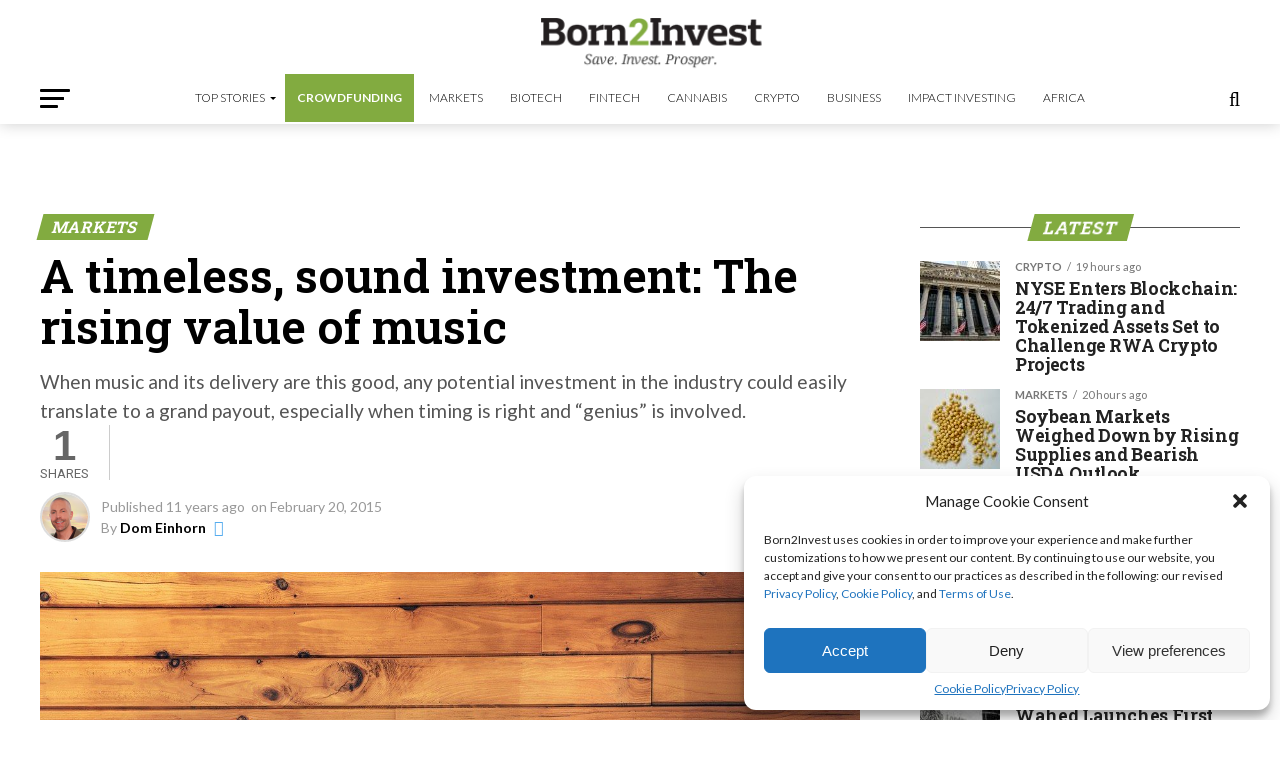

--- FILE ---
content_type: text/html; charset=utf-8
request_url: https://www.google.com/recaptcha/api2/aframe
body_size: 269
content:
<!DOCTYPE HTML><html><head><meta http-equiv="content-type" content="text/html; charset=UTF-8"></head><body><script nonce="DAY5YF_4boQHmRAUq7BKlw">/** Anti-fraud and anti-abuse applications only. See google.com/recaptcha */ try{var clients={'sodar':'https://pagead2.googlesyndication.com/pagead/sodar?'};window.addEventListener("message",function(a){try{if(a.source===window.parent){var b=JSON.parse(a.data);var c=clients[b['id']];if(c){var d=document.createElement('img');d.src=c+b['params']+'&rc='+(localStorage.getItem("rc::a")?sessionStorage.getItem("rc::b"):"");window.document.body.appendChild(d);sessionStorage.setItem("rc::e",parseInt(sessionStorage.getItem("rc::e")||0)+1);localStorage.setItem("rc::h",'1769075121733');}}}catch(b){}});window.parent.postMessage("_grecaptcha_ready", "*");}catch(b){}</script></body></html>